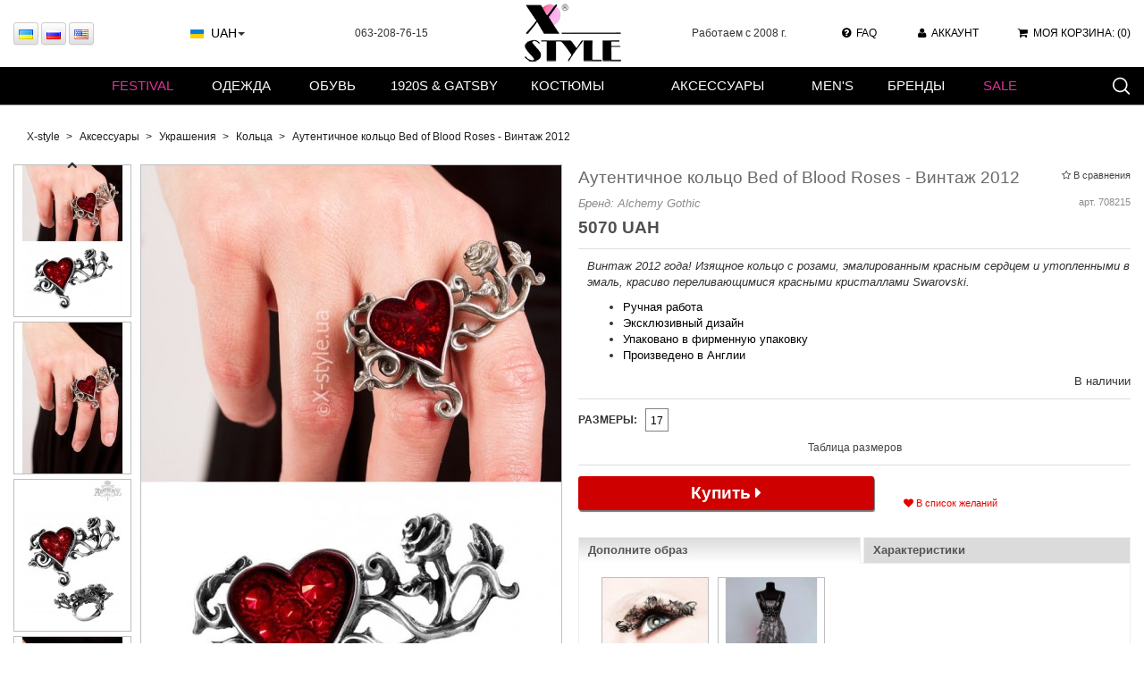

--- FILE ---
content_type: text/html; charset=utf-8
request_url: https://www.x-style.ua/accessories/bizhuteriya/fashion-rings/kolco-bed-of-blood-roses.html
body_size: 13311
content:
<!DOCTYPE html>
<html dir="ltr" lang="ru">
<head>
 <base href="https://www.x-style.ua/">
 <link rel="alternate" media="only screen and (max-width: 800px)" href="https://m.x-style.ua/accessories/bizhuteriya/fashion-rings/kolco-bed-of-blood-roses.html">
 <script>
 var link_mobile_version_site = 'https://m.x-style.ua/accessories/bizhuteriya/fashion-rings/kolco-bed-of-blood-roses.html';
 if (window.screen.width < 800 && !/DRD=1/.test(document.cookie)) {
 document.write('<script src="catalog/view/theme/xstyle4/js/mobile-detect.js"><\/script>');
 }
 </script>
 <script>
 if (window.MobileDetect && (new MobileDetect(window.navigator.userAgent).mobile())) {
 window.location = link_mobile_version_site;
 }
 </script>
 <title>Аутентичное кольцо Bed of Blood Roses - Винтаж 2012 купить недорого в Киеве, Украине, низкие цены в интернет магазине Xstyle - 708215</title>
 <meta charset="UTF-8">
 <meta name="description" content="Аутентичное кольцо Bed of Blood Roses - Винтаж 2012, арт. 708215 - выбирайте в интернет-магазине Xstyle. Широкий ассортимент и различные размеры. Лучшие цены и быстрая доставка по Киеву и Украине.">
 <meta name="keywords" content="Аутентичное, кольцо, Bed, Blood, Roses, Винтаж, 2012, купить, недорого, Киеве, Украине, низкие, цены, интернет, магазине, Xstyle, 708215">
 <meta name="viewport" content="width=device-width, initial-scale=1, maximum-scale=1">
 <meta property="og:title" content="Аутентичное кольцо Bed of Blood Roses - Винтаж 2012">
 <meta property="og:type" content="website">
 <meta property="og:site_name" content="X-style.ua">
 <meta property="og:url" content="https://www.x-style.ua/accessories/bizhuteriya/fashion-rings/kolco-bed-of-blood-roses.html">
 <meta property="og:description" content="Аутентичное кольцо Bed of Blood Roses - Винтаж 2012, арт. 708215 - выбирайте в интернет-магазине Xstyle. Широкий ассортимент и различные размеры. Лучшие цены и быстрая доставка по Киеву и Украине.">
 <meta property="og:image" content="https://www.x-style.ua/image/cache/470x705h/data/kolca-3/kolco-bed-of-blood-roses-21-min.jpg">
 <link href="https://www.x-style.ua/image/data/icon.png" rel="icon">
 <link href="https://www.x-style.ua/accessories/bizhuteriya/fashion-rings/kolco-bed-of-blood-roses.html" rel="canonical">
 
 <link href="https://www.x-style.ua/accessories/bizhuteriya/fashion-rings/kolco-bed-of-blood-roses.html" rel="alternate"
 hreflang="ru-ua">
 <link href="https://www.x-style.ua/en/accessories/bizhuteriya/fashion-rings/kolco-bed-of-blood-roses.html" rel="alternate"
 hreflang="en">
 <link href="https://www.x-style.ua/ua/accessories/bizhuteriya/fashion-rings/kolco-bed-of-blood-roses.html" rel="alternate"
 hreflang="uk-ua">
 
 <link rel="stylesheet" href="catalog/view/theme/xstyle4/min/all.css">
 
 <!--[ CSS ]-->
 <!--[if lt IE 9]>
 <script src="catalog/view/theme/xstyle4/js/html5shiv.min.js"></script>
 <script src="catalog/view/theme/xstyle4/js/respond.min.js"></script>
 <![endif]-->
 <script src="catalog/view/theme/xstyle4/min/all-01.js"></script>
 </head>
<body class="page-product-product">

<!-- Global site tag (gtag.js) - Google Analytics -->
<script async src="https://www.googletagmanager.com/gtag/js?id=UA-54266851-1"></script>
<script>
 window.dataLayer = window.dataLayer || [];

 function gtag() {
 dataLayer.push(arguments);
 }

 gtag('js', new Date());

 gtag('config', 'UA-54266851-1');
</script>


<header id="header" class="header-content">
 <div class="container ">

 <div class="row">
 <div class="col-xs-24">
 <div class="table w-100 ">
 <div class="table-col w-50 header-col-right">
 <div class="table w-100">
 <div class="table-col">
 <div class="language"> <form action="https://www.x-style.ua/index.php?route=module/language" method="post" enctype="multipart/form-data">
 <div id="language">
 <button name="language_code" value="ua" class="btn btn-default btn-xs">
 <img src="image/flags/ua.png" alt="Українська" title="Українська" style="width: 16px; height: 11px" >
 </button>
 <button name="language_code" value="ru" class="btn btn-default btn-xs">
 <img src="image/flags/ru.png" alt="Русский" title="Русский" style="width: 16px; height: 11px" >
 </button>
 <button name="language_code" value="en" class="btn btn-default btn-xs">
 <img src="image/flags/en.png" alt="English" title="English" style="width: 16px; height: 11px" >
 </button>
 <input type="hidden" name="redirect" value="accessories/bizhuteriya/fashion-rings/kolco-bed-of-blood-roses.html"/>
 </div>
 </form>
</div>
 </div>
 <div class="table-col">
 <div class="currency"> <form action="https://www.x-style.ua/index.php?route=module/currency" method="post" enctype="multipart/form-data">
 <div id="currency">
 <div class="item-active"> <button name="currency_code" value="UAH" class="btn btn-xs cur-code-uah active" type="button">
 UAH </button>
 </div>
 <div class="item-other"> <button name="currency_code" value="EUR" class="btn btn-xs cur-code-eur" >
 EURO </button>
 <button name="currency_code" value="USD" class="btn btn-xs cur-code-usd" >
 USD </button>
 </div>
 <input type="hidden" name="redirect" value="https://www.x-style.ua/accessories/bizhuteriya/fashion-rings/kolco-bed-of-blood-roses.html">
 </div>
 </form>
</div>
 </div>
 <div class="table-col">
 <div class="text-note text-free-shipping">063-208-76-15</div>
 </div>
 </div>
 </div>
 <div class="table-col w-1 header-col-center">
 <a href="https://www.x-style.ua/" class="logo-item" ><img src="catalog/view/theme/xstyle4/img/logo-white.png" title="X-style.ua" alt="X-style.ua" width="114" height="68" style="min-width: 114px;" ></a> </div>
 <div class="table-col w-50 header-col-right">
 <div class="table">
 <div class="table-col text-center">
 <div class="text-note text-work-from">Работаем с 2008 г.</div>
 </div>
 <div class="table-col text-center"><span data-href="https://www.x-style.ua/shipping-and-payment.html"
 class="faq js-link text-fa-icon"><span
 class="fa fa-question-circle"></span>FAQ</span></div>
 <div class="table-col text-center"><span data-href="https://www.x-style.ua/my-account"
 class="account js-link text-fa-icon"><span
 class="fa fa-user"></span>Аккаунт</span></div>
 <div class="table-col text-right block-cart-wrap">
 <div class="block-cart">
 <div id="cart">
 <div class="clearfix cart-empty">
 <div class="heading">
 <div class="title text-fa-icon js-link" data-href="https://www.x-style.ua/shopping-cart" ><span class="fa fa-shopping-cart"></span>МОЯ КОРЗИНА: <span>(0)</span></div>
 </div>
 <div class="content panel panel-default">
 <div class="empty panel-body">Ваша корзина пуста!</div>
 </div>
 </div>
</div> </div>
 </div>
 </div>

 </div>
 </div>

 <div class="block-search-wrap">
 <div class="block-search">
 <form action="https://www.x-style.ua/index.php?route=product/search" method="get" class="form-inline" id="search">
 <div class="input-group">
 <input type="search" class="form-control input-sm" name="search"
 placeholder="Поиск в X-style" value="">
 <div class="input-group-btn">
 <button type="submit" class="btn-search" aria-label="Поиск в X-style">
 <!-- <span class="fa fa-search"></span>-->
 </button>
 </div>
 </div>
 </form>
 </div>
 </div>
 </div>
 </div>

 </div>
 </header>
<div class="container-main">
 <div class="container">
 <div class="breadcrumb2 clearfix" itemscope itemtype="http://schema.org/BreadcrumbList">
 <div itemprop="itemListElement" itemscope
 itemtype="http://schema.org/ListItem" class="pull-left">
 <meta itemprop="position" content="1"/>
 <a href="https://www.x-style.ua/" itemprop="item"><span
 itemprop="name">X-style</span></a>
 </div>
 <div itemprop="itemListElement" itemscope
 itemtype="http://schema.org/ListItem" class="pull-left">
 <meta itemprop="position" content="2"/>
 <a href="https://www.x-style.ua/accessories" itemprop="item"><span
 itemprop="name">Аксессуары</span></a>
 </div>
 <div itemprop="itemListElement" itemscope
 itemtype="http://schema.org/ListItem" class="pull-left">
 <meta itemprop="position" content="3"/>
 <a href="https://www.x-style.ua/accessories/bizhuteriya" itemprop="item"><span
 itemprop="name">Украшения</span></a>
 </div>
 <div itemprop="itemListElement" itemscope
 itemtype="http://schema.org/ListItem" class="pull-left">
 <meta itemprop="position" content="4"/>
 <a href="https://www.x-style.ua/tag/fashion-rings" itemprop="item"><span
 itemprop="name">Кольца</span></a>
 </div>
 <div itemprop="itemListElement" itemscope
 itemtype="http://schema.org/ListItem" class="pull-left">
 <meta itemprop="position" content="5"/>
 <span itemprop="name" class="active">Аутентичное кольцо Bed of Blood Roses - Винтаж 2012</span>
 <meta itemprop="url" content="https://www.x-style.ua/accessories/bizhuteriya/fashion-rings/kolco-bed-of-blood-roses.html"/>
 </div>
 </div>
 <div class="row">
 
 <div class="" id="content">

 <form class="add-to-cart" id="product-form" action="index.php?route=checkout/cart/add" method="post"
 enctype="multipart/form-data">
 <input type="hidden" name="not_seo" value="1">
 <input type="hidden" name="product_id" value="15599">
 <article class="product-info clearfix product-15599" itemscope
 itemtype="https://schema.org/Product">
 <meta itemprop="name" content="Аутентичное кольцо Bed of Blood Roses - Винтаж 2012">
 <meta itemprop="sku" content="708215">
 <div class="product-content table w-100 v-top">
 <div class="table-col v-top"
 style="width: 632px;">
 <div class="images clearfix">
 <div class="image pull-right">
 <span title="Аутентичное кольцо Bed of Blood Roses - Винтаж 2012" class="image-wrap">
 <img itemprop="image" src="https://www.x-style.ua/image/cache/470x705h/data/kolca-3/kolco-bed-of-blood-roses-21-min.jpg"
 title="Аутентичное кольцо Bed of Blood Roses - Винтаж 2012"
 alt="Аутентичное кольцо Bed of Blood Roses - Винтаж 2012 (708215)" id="image"
 width="470"
 height="705"
 data-zoom-image="https://www.x-style.ua/image/data/kolca-3/kolco-bed-of-blood-roses-21-min.jpg"
 style="width: 470px"></span>
 </div>
 <img src="https://www.x-style.ua/image/data/kolca-3/kolco-bed-of-blood-roses-21-min.jpg" alt="Аутентичное кольцо Bed of Blood Roses - Винтаж 2012" class="hidden"/>
 <div class="image-additional pull-left"
 style="width: 132px"
 id="image-additional">
 <div class="cycle-wrap"
 style="height: 707px;">
 <div class="slider-items"
 data-cycle-fx="carousel" data---cycle-carousel-visible=3
 data-cycle-carousel-vertical=true data-cycle-timeout=0
 data-cycle-next="+ .cycle-arrow .cycle-next"
 data-cycle-prev="+ .cycle-arrow .cycle-prev"
 data---allow-wrap=false
 style="height: 707px; overflow: hidden;"
 >
 <div class="cycle-items">
 <div title="Аутентичное кольцо Bed of Blood Roses - Винтаж 2012"
 data-image="https://www.x-style.ua/image/cache/470x705h/data/kolca-3/kolco-bed-of-blood-roses-21-min.jpg"
 data-zoom-image="https://www.x-style.ua/image/data/kolca-3/kolco-bed-of-blood-roses-21-min.jpg" class="image-gallery"
 style="height: 171px"
 data-style="height: 171px"
 >
 <img src="https://www.x-style.ua/image/cache/130x169/data/kolca-3/kolco-bed-of-blood-roses-21-min.jpg"
 title="Аутентичное кольцо Bed of Blood Roses - Винтаж 2012, 1"
 alt="Аутентичное кольцо Bed of Blood Roses - Винтаж 2012 (708215) - foto"
 height="169"
 width="130"
 />
 </div>
 <div title="Аутентичное кольцо Bed of Blood Roses - Винтаж 2012"
 data-image="https://www.x-style.ua/image/cache/470x705h/data/kolca-3/kolco-bed-of-blood-roses-20-min.jpg"
 data-zoom-image="https://www.x-style.ua/image/data/kolca-3/kolco-bed-of-blood-roses-20-min.jpg"
 class="image-gallery "
 style="height: 171px;"
 data-style="height: 171px;"
 >
 <img src="https://www.x-style.ua/image/cache/130x169/data/kolca-3/kolco-bed-of-blood-roses-20-min.jpg"
 title="Аутентичное кольцо Bed of Blood Roses - Винтаж 2012, 2"
 alt="Аутентичное кольцо Bed of Blood Roses - Винтаж 2012 (708215) - оригинальная одежда, 2"
 height="169"
 width="130"
 />
 <img src="https://www.x-style.ua/image/data/kolca-3/kolco-bed-of-blood-roses-20-min.jpg"
 alt="Аутентичное кольцо Bed of Blood Roses - Винтаж 2012, 3"
 class="hidden"/>
 </div>
 <div title="Аутентичное кольцо Bed of Blood Roses - Винтаж 2012"
 data-image="https://www.x-style.ua/image/cache/470x705h/data/kolca-3/708215-3-min.jpg"
 data-zoom-image="https://www.x-style.ua/image/data/kolca-3/708215-3-min.jpg"
 class="image-gallery "
 style="height: 171px;"
 data-style="height: 171px;"
 >
 <img src="https://www.x-style.ua/image/cache/130x169/data/kolca-3/708215-3-min.jpg"
 title="Аутентичное кольцо Bed of Blood Roses - Винтаж 2012, 4"
 alt="Аутентичное кольцо Bed of Blood Roses - Винтаж 2012 (708215) - цена, 4"
 height="169"
 width="130"
 />
 <img src="https://www.x-style.ua/image/data/kolca-3/708215-3-min.jpg"
 alt="Аутентичное кольцо Bed of Blood Roses - Винтаж 2012, 5"
 class="hidden"/>
 </div>
 <div title="Аутентичное кольцо Bed of Blood Roses - Винтаж 2012"
 data-image="https://www.x-style.ua/image/cache/470x705h/data/kolca-3/708215.jpg"
 data-zoom-image="https://www.x-style.ua/image/data/kolca-3/708215.jpg"
 class="image-gallery item hidden"
 style="height: 171px;"
 data-style="height: 171px;"
 >
 <img src="https://www.x-style.ua/image/cache/130x169/data/kolca-3/708215.jpg"
 title="Аутентичное кольцо Bed of Blood Roses - Винтаж 2012, 6"
 alt="Аутентичное кольцо Bed of Blood Roses - Винтаж 2012 (708215) - материал, 6"
 height="169"
 width="130"
 />
 <img src="https://www.x-style.ua/image/data/kolca-3/708215.jpg"
 alt="Аутентичное кольцо Bed of Blood Roses - Винтаж 2012, 7"
 class="hidden"/>
 </div>
 <div title="Аутентичное кольцо Bed of Blood Roses - Винтаж 2012"
 data-image="https://www.x-style.ua/image/cache/470x705h/data/kolca-3/708215-02-min.jpg"
 data-zoom-image="https://www.x-style.ua/image/data/kolca-3/708215-02-min.jpg"
 class="image-gallery item hidden"
 style="height: 171px;"
 data-style="height: 171px;"
 >
 <img src="https://www.x-style.ua/image/cache/130x169/data/kolca-3/708215-02-min.jpg"
 title="Аутентичное кольцо Bed of Blood Roses - Винтаж 2012, 8"
 alt="Аутентичное кольцо Bed of Blood Roses - Винтаж 2012 (708215) - 3, 8"
 height="169"
 width="130"
 />
 <img src="https://www.x-style.ua/image/data/kolca-3/708215-02-min.jpg"
 alt="Аутентичное кольцо Bed of Blood Roses - Винтаж 2012, 9"
 class="hidden"/>
 </div>
 </div>
 </div>
 <div class="cycle-arrow">
 <div class="cycle-prev cycle-arrow-vertical"><span
 class="fa fa-chevron-up"></span></div>
 <div class="cycle-next cycle-arrow-vertical"><span
 class="fa fa-chevron-down"></span></div>
 </div>
 </div>
 </div>
 
 </div>

 </div>
 <div class="product-data table-col v-top">
 <div class="product-information">
 <div>
 <a href="#" class="add-to-compare pull-right" data-product-id="15599">
 <span class="fa fa-star-o"></span> В сравнения </a>
 <h1 class="h3">Аутентичное кольцо Bed of Blood Roses - Винтаж 2012</h1>
 </div>
 <div>
 <div class="model pull-right"><span>арт.</span> 708215</div>
 <div class="manufacturer"><span>Бренд:</span>
 <span itemprop="brand">Alchemy Gothic</span>
 </div>
 </div>
 <div>
 <div class="price" itemprop="offers" itemscope itemtype="https://schema.org/Offer">
 <meta itemprop="price" content="5070">
 <span class="price-now">5070 UAH</span>
 <meta itemprop="priceCurrency" content="UAH">
 <link itemprop="availability" href="https://schema.org/InStock"/>
 <br/>
 </div>
 </div>
 <hr/>
 <div class="description" itemprop="description">
 <p><em>Винтаж 2012 года! Изящное кольцо с розами, эмалированным красным сердцем и утопленными в эмаль, красиво переливающимися красными кристаллами Swarovski.</em></p>

<ul>
 <li><span style="font-family:arial,helvetica,sans-serif"><span style="color:rgb(0, 0, 0)">Ручная работа</span></span></li>
 <li><span style="font-family:arial,helvetica,sans-serif"><span style="color:rgb(0, 0, 0)">Эксклюзивный дизайн</span></span></li>
 <li><span style="font-family:arial,helvetica,sans-serif"><span style="color:rgb(0, 0, 0)">Упаковано в фирменную упаковку</span></span></li>
 <li><span style="font-family:arial,helvetica,sans-serif"><span style="color:rgb(0, 0, 0)">Произведено в Англии</span></span></li>
</ul>
 </div>
 <div class="stock">В наличии</div>
 <hr>
 <div class="options">
 <div id="option-4842" class="form-group">
 <span class="key-label">Размеры:</span>
 <label class="option-view-value option-view-value-has">
 <input type="radio" name="option[4842]"
 class="hidden"
 value="20949"
 data-price="+0"
 >
 17 </label>
 </div>
 <script>
 var key = 'options-help-4842';
 var content = '\
 <div class="options-help">\
 <p class="options-help-link"><a class="popup-inline" href="#' + key + '">Таблица размеров</a></p>\
 <div class="popup-style-white mfp-hide" style="max-width: 90%;" id="' + key + '">\
 <p style="text-align:center"><strong>Таблица соответствия размеров колец ТМ Alchemy Gothic</strong></p><table class="table table-bordered table-hover" align="center" style="width:60%"> <tbody> <tr> <td><strong>Размер</strong></td> <td><strong>16</strong></td> <td><strong>17</strong></td> <td><strong>18.5</strong></td> <td><strong>19.5</strong></td> <td><strong>20.5</strong></td> <td><strong>22</strong></td> </tr> <tr> <td><strong>Alchemy Gothic</strong></td> <td>L</td> <td>N</td> <td>Q</td> <td>T</td> <td>W</td> <td>Y</td> </tr> <tr> <td><strong>Внутренний диаметр (мм.)</strong></td> <td>16.1</td> <td>17.12</td> <td>18.34</td> <td>19.56</td> <td>20.78</td> <td>21.59</td> </tr> </tbody></table><p style="text-align:center"><strong>Кольца других производителей представлены в стандартных размерах</strong></p>\
 </div>\
 </div>\
 ';
 document.write(content);
 </script>
 </div>
 <hr/>
 <div class="quantity hide">
 <span class="key-label">Количество:</span>
 <input id="product-quantity" type="text" name="quantity" size="1"
 value="1" class="form-control w-auto inline-block">
 </div>
 <div class="cart">
 <div class="form-inline">
 <button class="btn btn-cart-red btn-sm" type="submit">
 Купить <span class="fa fa-caret-right"></span>
 </button>
 <a href="#" class="add-to-wish-list" data-product-id="15599">
 <span class="fa fa-heart"></span> В список желаний</a>
 <span id="product-price" class="hidden"
 data-price="5070"
 data-decimal_place="0"
 data-symbol_left=""
 data-symbol_right=" UAH">5070 UAH</span>
 </div>
 </div>
 </div>
 <div class="tabs-wrap">
 <div class="tabs">
 <div class="tab" id="tab-related">
 <div class="tab-title"><div class="tab-title-in">Дополните образ</div></div>
 <div class="tab-content">
 <div class="box-product">
 <div class="product-style-related clearfix">
 <div class="product-items" style="width: 260px;">
 <article class="product-item text-center pull-left" style="width: 130px; padding: 0 5px;">
 <div class="image">
 <a href="https://www.x-style.ua/accessories/kosmetika/slippers/pyshnie-nakladnye-resnicy-500109.html">
 <img src="https://www.x-style.ua/image/cache/120x156h/data/kosmetika/pyshnie-nakladnye-resnicy-500109-01.jpg" alt="Пышные накладные ресницы A109" 
 title="Пышные накладные ресницы A109"
 height="156" width="120"
 >
 </a>
 </div>
 <div class="price">
 <span class="price-now">167 UAH</span>
 </div>
 </article>
 <article class="product-item text-center pull-left" style="width: 130px; padding: 0 5px;">
 <div class="image">
 <a href="https://www.x-style.ua/womenswear/dresses/dlinnoe-plate-s-portupeey-i-zhemchugom-105218.html">
 <img src="https://www.x-style.ua/image/cache/120x156h/data/platia4/105218-dlinnoe-plate-min.jpg" alt="Длинное вечернее платье X5218" 
 title="Длинное вечернее платье X5218"
 height="156" width="120"
 >
 </a>
 </div>
 <div class="price">
 <span class="price-now">2170 UAH</span>
 </div>
 </article>
 </div>
</div> </div>
 </div>
 </div>
 <div class="tab" id="tab-product-tab1">
 <div class="tab-title"><div class="tab-title-in">Характеристики</div></div>
 <div class="tab-content"><ul>
 <li>Материал: pewter</li>
 <li>Размеры: 28х48 мм</li>
</ul>
</div>
 </div>
 
 </div>

 </div>
 </div>
 </div>
 <div class="products-viewed">
 <hr/>
 <div class="box-head">Мы рекомендуем</div>
 <div class="box-product">
 <div class="cycle-wrap">
 <div class="product-style-viewed clearfix slider-items" data-cycle-fx=carousel data-cycle-carousel-visible=6 data-cycle-timeout=0 data-cycle-next="+ .cycle-arrow .cycle-next" data-cycle-prev="+ .cycle-arrow .cycle-prev" style="margin: 0 auto; width: 900px" id="ps-viewed">
 <div class="product-items cycle-items">
 <article class="product-item text-center cycle-item pull-left"
 style="width: 150px; padding: 0 5px;">
 <div class="image">
 <a href="https://www.x-style.ua/womenswear/yubki/107191-yubka.html">
 <img src="https://www.x-style.ua/image/cache/140x182/data/yubki-3/107191-yubka-min.jpg" alt="Юбка со шлейфом Mask Paradise"
 title="Юбка со шлейфом Mask Paradise"
 height="182"
 width="140"
 /></a>
 </div>
 
 </article>
 <article class="product-item text-center cycle-item pull-left"
 style="width: 150px; padding: 0 5px;">
 <div class="image">
 <a href="https://www.x-style.ua/womenswear/dresses/retro-platia/105265-dress.html">
 <img src="https://www.x-style.ua/image/cache/140x182/data/platia2/105265-min.jpg" alt="Облегающее черное платье в стиле Ретро"
 title="Облегающее черное платье в стиле Ретро"
 height="182"
 width="140"
 /></a>
 </div>
 
 </article>
 <article class="product-item text-center cycle-item pull-left"
 style="width: 150px; padding: 0 5px;">
 <div class="image">
 <a href="https://www.x-style.ua/womenswear/sexy-outfits/129235-bodysuit.html">
 <img src="https://www.x-style.ua/image/cache/140x182/data/body-2/129235-6-min.jpg" alt="Эротическое кружевное боди и ушки"
 title="Эротическое кружевное боди и ушки"
 height="182"
 width="140"
 /></a>
 </div>
 
 </article>
 <article class="product-item text-center cycle-item pull-left"
 style="width: 150px; padding: 0 5px;">
 <div class="image">
 <a href="https://www.x-style.ua/accessories/face-stickers/713038-acessories-set.html">
 <img src="https://www.x-style.ua/image/cache/140x182/data/costumes-6/713038.jpg" alt="Ажурная черная маска и перчатки X3038"
 title="Ажурная черная маска и перчатки X3038"
 height="182"
 width="140"
 /></a>
 </div>
 
 </article>
 <article class="product-item text-center cycle-item pull-left"
 style="width: 150px; padding: 0 5px;">
 <div class="image">
 <a href="https://www.x-style.ua/accessories/bags-belts/sumochka-rozami-ruchnaya-rabota-301025.html">
 <img src="https://www.x-style.ua/image/cache/140x182/data/handbags/301025-min.jpg" alt="Свадебная сумочка из атласа (ручная работа)"
 title="Свадебная сумочка из атласа (ручная работа)"
 height="182"
 width="140"
 /></a>
 </div>
 
 </article>
 <article class="product-item text-center cycle-item pull-left"
 style="width: 150px; padding: 0 5px;">
 <div class="image">
 <a href="https://www.x-style.ua/accessories/perchatki_mitenki/mittens/601206-gloves.html">
 <img src="https://www.x-style.ua/image/cache/140x182/data/perchatki-2/601206-091-min.jpg" alt="Ажурные митенки X1206"
 title="Ажурные митенки X1206"
 height="182"
 width="140"
 /></a>
 </div>
 
 </article>
 <article class="product-item text-center cycle-item pull-left"
 style="width: 150px; padding: 0 5px;">
 <div class="image">
 <a href="https://www.x-style.ua/accessories/stockings_tights/611027-set.html">
 <img src="https://www.x-style.ua/image/cache/140x182/data/gloves-2/611027-20.jpg" alt="Колготки и перчатки с камнями X1027"
 title="Колготки и перчатки с камнями X1027"
 height="182"
 width="140"
 /></a>
 </div>
 
 </article>
 <article class="product-item text-center cycle-item pull-left"
 style="width: 150px; padding: 0 5px;">
 <div class="image">
 <a href="https://www.x-style.ua/festival-outfits/festival-tops/121169-korsag-s-cepochkami.html">
 <img src="https://www.x-style.ua/image/cache/140x182/data/sexy-5/121169-korsag-s-cepochkami-min.jpg" alt="Корсаж с сексуальным декольте Saresia"
 title="Корсаж с сексуальным декольте Saresia"
 height="182"
 width="140"
 /></a>
 </div>
 
 </article>
 <article class="product-item text-center cycle-item pull-left"
 style="width: 150px; padding: 0 5px;">
 <div class="image">
 <a href="https://www.x-style.ua/womenswear/dresses/dlinnoe-plate-s-portupeey-i-zhemchugom-105218.html">
 <img src="https://www.x-style.ua/image/cache/140x182/data/platia4/105218-dlinnoe-plate-min.jpg" alt="Длинное вечернее платье X5218"
 title="Длинное вечернее платье X5218"
 height="182"
 width="140"
 /></a>
 </div>
 
 </article>
 <article class="product-item text-center cycle-item pull-left"
 style="width: 150px; padding: 0 5px;">
 <div class="image">
 <a href="https://www.x-style.ua/accessories/vechernie-shlyapki-tsilindry-shapki/vechernie-shlyapki/502017-veil-hat.html">
 <img src="https://www.x-style.ua/image/cache/140x182/data/hats/502017-30-min.jpg" alt="Шляпка с вуалью в стиле Гэтсби"
 title="Шляпка с вуалью в стиле Гэтсби"
 height="182"
 width="140"
 /></a>
 </div>
 
 </article>
 <article class="product-item text-center cycle-item pull-left"
 style="width: 150px; padding: 0 5px;">
 <div class="image">
 <a href="https://www.x-style.ua/accessories/bizhuteriya/fashion-rings/708159-ring.html">
 <img src="https://www.x-style.ua/image/cache/140x182/data/kolca-2/708159-2-min.jpg" alt="Массивное кольцо с камнями (розовая позолота)"
 title="Массивное кольцо с камнями (розовая позолота)"
 height="182"
 width="140"
 /></a>
 </div>
 
 </article>
 <article class="product-item text-center cycle-item pull-left"
 style="width: 150px; padding: 0 5px;">
 <div class="image">
 <a href="https://www.x-style.ua/accessories/stockings_tights/noski-s-3-d-printom-gamburger-720001.html">
 <img src="https://www.x-style.ua/image/cache/140x182/data/chulki/noski-s-3-d-printom-gamburger-720001-2-min.jpg" alt="Носки с 3-D принтом"
 title="Носки с 3-D принтом"
 height="182"
 width="140"
 /></a>
 </div>
 
 </article>
 </div>
 </div>
 <div class="cycle-arrow">
 <div class="cycle-next cycle-arrow-horizontal arrow-style-grey"><span class="fa fa-chevron-right"></span>
 </div>
 <div class="cycle-prev cycle-arrow-horizontal arrow-style-grey"><span class="fa fa-chevron-left"></span>
 </div>
 </div>
 </div> </div>
 </div>
 
 </article>
 </form>
 <script>
 (function ($) {

 var discount = [];
 var $product_price = $('#product-price');
 var $product_form = $('#product-form');
 var $product_quantity = $('#product-quantity');
 var $product_option = $('.change-price', $product_form);
 var price = parseFloat($product_price.data('price'));
 var decimal_place = $product_price.data('decimal_place');
 var symbol_left = $product_price.data('symbol_left');
 var symbol_right = $product_price.data('symbol_right');

 var price_calc = function () {
 var quantity = parseInt($product_quantity.val());
 var price_old = price;
 var price_set = 0;
 var price_discount = price;
 var price_option = 0;

 if (isNaN(quantity) || quantity < 1) {
 quantity = 1;
 }

 for (var discount_quantity in discount) {
 if (quantity >= discount_quantity) {
 price_discount = parseFloat(discount[discount_quantity]);
 } else {
 break;
 }
 }

 $product_option.each(function () {
 var $this = $(this);
 var tag_name = $this.get(0).nodeName.toString().toLowerCase();
 var _price = 0;

 switch (tag_name) {
 case 'select' :
 $('option:selected', $this).each(function () {
 var $this = $(this);
 _price = parseFloat($this.data('price'));
 });
 break;
 case 'input' :
 var type = $this.attr('type');
 if (type == 'checkbox') {
 if ($this.is(':checked')) {
 _price = parseFloat($this.data('price'));
 }
 } else if (type == 'radio') {
 if ($this.is(':checked')) {
 _price = parseFloat($this.data('price'));
 }
 }
 break;
 }
 if (_price) {
 price_option += _price;
 }
 });

 price_set = (Math.min(price_old, price_discount) + price_option) * quantity;
 $product_price.text(symbol_left + ' ' + price_set + ' ' + symbol_right);
 };

 $product_option.on('change click', price_calc);
 $product_quantity.on('keyup', price_calc);

 price_calc();

 })(jQuery);
 </script>


 <!-- content_bottom -->
 </div>

 </div>
 </div>
 <div class="up_to_top">
 <nav class="nav-categories">
 <div class="container">
 <div class="row">
 <div class="col-xs-24"> <div class="menu table-u menu-horizon">
 <ul class="menu-top">
 <li class="menu-item bordo menu-item-has-child menu-item-1 menu-level-0" ><a href="https://x-style.ua/festival-outfits" class="menu-link">FESTIVAL</a><div class="menu-item-wrap"><ul class="menu-items-sub"><li class="table menu-columns menu-columns-3"><ul class="table-col v-top menu-column" style="width: 33.33%"><li class="menu-item menu-item-2 menu-level-1" ><a href="https://x-style.ua/festival-outfits/festival-bodysuits" class="menu-link">БОДИ</a></li><li class="menu-item menu-item-3 menu-level-1" ><a href="https://www.x-style.ua/festival-outfits/festival-jumpsuits" class="menu-link">КОМБИНЕЗОНЫ</a></li><li class="menu-item menu-item-4 menu-level-1" ><a href="https://www.x-style.ua/festival-outfits/festival-tops" class="menu-link">ТОПЫ И БРАЛЕТТЫ</a></li><li class="menu-item menu-item-5 menu-level-1" ><a href="https://www.x-style.ua/festival-outfits/festival-skirts" class="menu-link">ЮБКИ</a></li><li class="menu-item menu-item-6 menu-level-1" ><a href="https://www.x-style.ua/festival-outfits/festival-capes" class="menu-link">МАНТИИ И БОЛЕРО</a></li><li class="menu-item menu-item-7 menu-level-1" ><a href="https://www.x-style.ua/festival-outfits/short-sets" class="menu-link">ШОРТЫ И КОМПЛЕКТЫ</a></li></ul><ul class="table-col v-top menu-column" style="width: 33.33%"><li class="menu-item menu-item-8 menu-level-1" ><a href="https://www.x-style.ua/festival-outfits/festival-glasses" class="menu-link">ОЧКИ И ГОГГЛЫ</a></li><li class="menu-item menu-item-9 menu-level-1" ><a href="https://www.x-style.ua/festival-outfits/festival-caps" class="menu-link">ФУРАЖКИ И ШЛЯПЫ</a></li><li class="menu-item menu-item-10 menu-level-1" ><a href="https://www.x-style.ua/festival-outfits/festival-accessories" class="menu-link">АКСЕССУАРЫ</a></li><li class="menu-item menu-item-11 menu-level-1" ><a href="https://www.x-style.ua/festival-outfits/festival-footwear" class="menu-link">ОБУВЬ</a></li><li class="menu-item menu-item-12 menu-level-1" ><a href="https://www.x-style.ua/festival-outfits/pole-dance" class="menu-link">GO-GO И POLE DANCE</a></li></ul><ul class="table-col v-top menu-column" style="width: 33.33%"><li class="menu-item menu-item-1 menu-level-1" ><p><img alt="Фестивальная одежда и аксессуары — X-Style.ua" src="//www.x-style.ua/image/data/category-3/xstyle-festival-outfits-min.jpg" style="height:294px; width:230px" title="Фестивальная одежда и аксессуары — X-Style.ua" /></p>
</li></ul></li></ul></div></li><li class="menu-item menu-item-has-child menu-item-2 menu-level-0" ><a href="https://www.x-style.ua/womenswear" class="menu-link">Одежда</a><div class="menu-item-wrap"><ul class="menu-items-sub"><li class="table menu-columns menu-columns-4"><ul class="table-col v-top menu-column" style="width: 25%"><li class="menu-item ct-930 menu-item-3 menu-level-1" ><a href="https://www.x-style.ua/womenswear/spring-fall" class="menu-link">ВЕСНА-ОСЕНЬ</a></li><li class="menu-item menu-item-4 menu-level-1" ><a href="https://www.x-style.ua/womenswear/party-outfits" class="menu-link">ВЕЧЕРНИЕ НАРЯДЫ</a></li><li class="menu-item menu-item-5 menu-level-1" ><a href="https://www.x-style.ua/womenswear/sexy-outfits" class="menu-link">ОТКРОВЕННЫЕ НАРЯДЫ</a></li><li class="menu-item bordo menu-item-13 menu-level-1" ><a href="https://www.x-style.ua/womenswear/winter-shop" class="menu-link">ЗИМНЯЯ КОЛЛЕКЦИЯ</a></li><li class="menu-item menu-item-14 menu-level-1" ><a href="https://www.x-style.ua/womenswear/summer-shop" class="menu-link">ЛЕТНЯЯ КОЛЛЕКЦИЯ</a></li><li class="menu-item menu-item-15 menu-level-1" ><a href="https://www.x-style.ua/womenswear/1950s-fashion" class="menu-link">МОДА 50-Х</a></li><li class="menu-item menu-item-17 menu-level-1" ><a href="https://www.x-style.ua/womenswear/odegda_iz_vinila_kogi_i_lateksa" class="menu-link">КОЖА И ЛАТЕКС</a></li><li class="menu-item menu-item-21 menu-level-1" ><a href="https://www.x-style.ua/womenswear/catsuit" class="menu-link">КОМБИНЕЗОНЫ</a></li><li class="menu-item bordo menu-item-22 menu-level-1" ><a href="https://www.x-style.ua/womenswear/korseti" class="menu-link">КОРСЕТЫ</a></li></ul><ul class="table-col v-top menu-column" style="width: 25%"><li class="menu-item bordo menu-item-6 menu-level-1" ><a href="https://www.x-style.ua/womenswear/palto" class="menu-link">ПАЛЬТО</a></li><li class="menu-item menu-item-9 menu-level-1" ><a href="https://www.x-style.ua/tag/zimnee-palto" class="menu-link">ЗИМНИЕ ПАЛЬТО</a></li><li class="menu-item menu-item-11 menu-level-1" ><a href="https://www.x-style.ua/tag/wool-coats" class="menu-link">ШЕРСТЯНЫЕ ПАЛЬТО</a></li><li class="menu-item menu-item-12 menu-level-1" ><a href="https://www.x-style.ua/tag/demisezonnoe-palto" class="menu-link">ДЕМИСЕЗОННЫЕ ПАЛЬТО</a></li><li class="menu-item menu-item-25 menu-level-1" ><a href="https://www.x-style.ua/womenswear/topi_futbolki_s_printom" class="menu-link">ТОПЫ И ФУТБОЛКИ</a></li><li class="menu-item menu-item-26 menu-level-1" ><a href="https://www.x-style.ua/womenswear/shorts" class="menu-link">БРЮКИ И ШОРТЫ</a></li><li class="menu-item menu-item-27 menu-level-1" ><a href="https://www.x-style.ua/womenswear/yubki" class="menu-link">ЮБКИ</a></li><li class="menu-item menu-item-30 menu-level-1" ><a href="https://www.x-style.ua/tags/%D0%BA%D0%BE%D0%B6%D0%B0" class="menu-link">КОЖАНАЯ ОДЕЖДА И ОБУВЬ</a></li></ul><ul class="table-col v-top menu-column" style="width: 25%"><li class="menu-item bordo menu-item-2 menu-level-1" ><a href="https://www.x-style.ua/womenswear/dresses" class="menu-link">ПЛАТЬЯ</a></li><li class="menu-item menu-item-7 menu-level-1" ><a href="https://www.x-style.ua/tag/retro-platia" class="menu-link">РЕТРО-ПЛАТЬЯ</a></li><li class="menu-item bordo menu-item-8 menu-level-1" ><a href="https://www.x-style.ua/tag/vechernie-platya" class="menu-link">ВЕЧЕРНИЕ ПЛАТЬЯ</a></li><li class="menu-item menu-item-10 menu-level-1" ><a href="https://www.x-style.ua/tag/latex-leather-dresses-vinil" class="menu-link">КОЖАНЫЕ ПЛАТЬЯ</a></li><li class="menu-item menu-item-16 menu-level-1" ><a href="https://www.x-style.ua/tag/platya-dlinnye-pol" class="menu-link">ДЛИННЫЕ ПЛАТЬЯ</a></li><li class="menu-item menu-item-18 menu-level-1" ><a href="https://www.x-style.ua/tag/korotkie-pritalennye-platia" class="menu-link">КОРОТКИЕ ПЛАТЬЯ</a></li><li class="menu-item menu-item-19 menu-level-1" ><a href="https://www.x-style.ua/tag/oblegaiushchie-platia" class="menu-link">ОБЛЕГАЮЩИЕ ПЛАТЬЯ</a></li><li class="menu-item menu-item-20 menu-level-1" ><a href="https://www.x-style.ua/tag/platia-midi" class="menu-link">ПЛАТЬЯ МИДИ</a></li><li class="menu-item menu-item-23 menu-level-1" ><a href="https://www.x-style.ua/tag/flapper-dress" class="menu-link">ПЛАТЬЯ В СТИЛЕ 1920-Х</a></li><li class="menu-item menu-item-24 menu-level-1" ><a href="https://www.x-style.ua/tag/raskleshennye-platia" class="menu-link">ПЛАТЬЯ КЛЕШ</a></li><li class="menu-item menu-item-28 menu-level-1" ><a href="https://www.x-style.ua/tag/letnie-platia" class="menu-link">ЛЕТНИЕ ПЛАТЬЯ</a></li><li class="menu-item menu-item-29 menu-level-1" ><a href="https://www.x-style.ua/tag/clubwear" class="menu-link">ОТКРОВЕННЫЕ ПЛАТЬЯ</a></li></ul><ul class="table-col v-top menu-column" style="width: 25%"><li class="menu-item menu-item-1 menu-level-1" ><p><img alt="Стильная женская одежда от производителя - коллекция X-Style.ua" src="//www.x-style.ua/image/data/category-3/womenswear-xstyle-min.jpg" style="height:260px; width:200px" title="Стильная женская одежда от производителя - коллекция X-Style.ua" /></p>
</li></ul></li></ul></div></li><li class="menu-item menu-item-has-child menu-item-3 menu-level-0" ><a href="https://www.x-style.ua/womens-shoes" class="menu-link">Обувь</a><div class="menu-item-wrap"><ul class="menu-items-sub"><li class="table menu-columns menu-columns-2"><ul class="table-col v-top menu-column" style="width: 50%"><li class="menu-item menu-item-2 menu-level-1" ><a href="https://www.x-style.ua/womens-shoes/ankle-boots-heels" class="menu-link">БОТИЛЬОНЫ, САПОГИ</a></li><li class="menu-item menu-item-3 menu-level-1" ><a href="https://www.x-style.ua/womens-shoes/high-heels" class="menu-link">ТУФЛИ НА КАБЛУКЕ</a></li><li class="menu-item menu-item-4 menu-level-1" ><a href="https://www.x-style.ua/womens-shoes/creepers" class="menu-link">КРОССОВКИ</a></li><li class="menu-item menu-item-5 menu-level-1" ><a href="https://www.x-style.ua/womens-shoes/sandals" class="menu-link">БОСОНОЖКИ, ШЛЕПАНЦЫ</a></li><li class="menu-item menu-item-6 menu-level-1" ><a href="https://www.x-style.ua/womens-shoes/platform-shoes" class="menu-link">ТУФЛИ НА ПЛАТФОРМЕ</a></li><li class="menu-item menu-item-7 menu-level-1" ><a href="https://www.x-style.ua/womens-shoes/platform-boots" class="menu-link">САПОГИ, БОТИНКИ НА ПЛАТФОРМЕ</a></li><li class="menu-item menu-item-8 menu-level-1" ><a href="https://www.x-style.ua/womens-shoes/kazaki" class="menu-link">КАЗАКИ</a></li></ul><ul class="table-col v-top menu-column" style="width: 50%"><li class="menu-item menu-item-1 menu-level-1" ><p><img alt="Женская обувь — коллекция магазина X-Style" src="//www.x-style.ua/image/data/catalog-2/xstyle-shoes-min.jpg" style="height:260px; width:200px" title="Женская обувь — интернет-магазин X-Style" /></p>
</li></ul></li></ul></div></li><li class="menu-item menu-item-has-child menu-item-4 menu-level-0" ><a href="https://www.x-style.ua/gatsby-chicago" class="menu-link">1920s &amp; GATSBY</a><div class="menu-item-wrap"><ul class="menu-items-sub"><li class="table menu-columns menu-columns-2"><ul class="table-col v-top menu-column" style="width: 50%"><li class="menu-item menu-item-2 menu-level-1" ><a href="https://www.x-style.ua/gatsby-chicago/flapper-dress" class="menu-link">ПЛАТЬЯ В СТИЛЕ GATSBY</a></li><li class="menu-item menu-item-3 menu-level-1" ><a href="https://www.x-style.ua/gatsby-chicago/gatsby-headbands" class="menu-link">ПОВЯЗКИ В СТИЛЕ 20-Х</a></li><li class="menu-item menu-item-4 menu-level-1" ><a href="https://www.x-style.ua/gatsby-chicago/gatsby-accessories" class="menu-link">АКСЕССУАРЫ ГЭТСБИ</a></li><li class="menu-item menu-item-5 menu-level-1" ><a href="https://www.x-style.ua/gatsby-chicago/gangster-costume" class="menu-link">КОСТЮМЫ ГАНГСТЕРОВ</a></li></ul><ul class="table-col v-top menu-column" style="width: 50%"><li class="menu-item menu-item-1 menu-level-1" ><p><img alt="Костюмы в стиле Gatsby от X-Style.ua" src="//www.x-style.ua/image/data/category-3/xstyle-vintage-jewelry-min.jpg" style="height:294px; width:230px" title="Костюмы в стиле Gatsby от X-Style.ua" /></p>
</li></ul></li></ul></div></li><li class="menu-item menu-item-has-child menu-item-5 menu-level-0" ><a href="https://www.x-style.ua/costume" class="menu-link">Костюмы</a><div class="menu-item-wrap"><ul class="menu-items-sub"><li class="table menu-columns menu-columns-3"><ul class="table-col v-top menu-column" style="width: 33.33%"><li class="menu-item menu-item-3 menu-level-1" ><a href="https://www.x-style.ua/costume/futuristic" class="menu-link">FUTURISTIC</a></li><li class="menu-item menu-item-7 menu-level-1" ><a href="https://www.x-style.ua/costume/catwoman" class="menu-link">ЖЕНЩИНА-КОШКА</a></li><li class="menu-item menu-item-11 menu-level-1" ><a href="https://www.x-style.ua/costume/maleficent" class="menu-link">МАЛЕФИСЕНТА</a></li><li class="menu-item menu-item-12 menu-level-1" ><a href="https://www.x-style.ua/costume/nun-costume" class="menu-link">МОНАШКИ И МОНАХИ</a></li><li class="menu-item menu-item-14 menu-level-1" ><a href="https://www.x-style.ua/costume/pirate-girl" class="menu-link">ПИРАТЫ</a></li><li class="menu-item menu-item-15 menu-level-1" ><a href="https://www.x-style.ua/costume/steampunk-costume" class="menu-link">СТИМПАНК</a></li><li class="menu-item bordo menu-item-16 menu-level-1" ><a href="https://www.x-style.ua/costume/halloween" class="menu-link">ХЭЛЛОУИН</a></li><li class="menu-item menu-item-17 menu-level-1" ><a href="https://www.x-style.ua/costume/plague-doctor" class="menu-link">ЧУМНОЙ ДОКТОР</a></li></ul><ul class="table-col v-top menu-column" style="width: 33.33%"><li class="menu-item menu-item-2 menu-level-1" ><a href="https://www.x-style.ua/costume/bunny" class="menu-link">BUNNY</a></li><li class="menu-item menu-item-4 menu-level-1" ><a href="https://www.x-style.ua/costume/costume-accessories" class="menu-link">АКСЕССУАРЫ</a></li><li class="menu-item menu-item-5 menu-level-1" ><a href="https://www.x-style.ua/costume/angel-demon" class="menu-link">АНГЕЛЫ И ДЕМОНЫ</a></li><li class="menu-item menu-item-6 menu-level-1" ><a href="https://www.x-style.ua/costume/kids-costumes" class="menu-link">ДЕТСКИЕ</a></li><li class="menu-item menu-item-8 menu-level-1" ><a href="https://www.x-style.ua/costume/historic-costume" class="menu-link">ИСТОРИЧЕСКИЕ</a></li><li class="menu-item menu-item-9 menu-level-1" ><a href="https://www.x-style.ua/costume/cosplay" class="menu-link">КОСПЛЕЙ</a></li><li class="menu-item menu-item-10 menu-level-1" ><a href="https://www.x-style.ua/costume/costume-cruella-cosplay" class="menu-link">КРУЭЛЛА</a></li><li class="menu-item menu-item-13 menu-level-1" ><a href="https://www.x-style.ua/costume/new-year-party" class="menu-link">НОВОГОДНИЕ</a></li></ul><ul class="table-col v-top menu-column" style="width: 33.33%"><li class="menu-item menu-item-1 menu-level-1" ><p><img alt="Карнавальные костюмы - коллекция магазина X-Style.ua" src="//www.x-style.ua/image/data/catalog-2/sexy-xstyle-clothes-min.jpg" style="height:260px; width:200px" title="Карнавальные костюмы - коллекция магазина X-Style.ua" /></p>
</li></ul></li></ul></div></li><li class="menu-item menu-item-has-child menu-item-6 menu-level-0" ><a href="https://www.x-style.ua/accessories" class="menu-link">Аксессуары</a><div class="menu-item-wrap"><ul class="menu-items-sub"><li class="table menu-columns menu-columns-3"><ul class="table-col v-top menu-column" style="width: 33.33%"><li class="menu-item bordo menu-item-3 menu-level-1" ><a href="https://www.x-style.ua/accessories/round-sunglasses" class="menu-link">СОЛНЦЕЗАЩИТНЫЕ ОЧКИ</a></li><li class="menu-item menu-item-5 menu-level-1" ><a href="https://www.x-style.ua/accessories/bizhuteriya" class="menu-link">УКРАШЕНИЯ</a></li><li class="menu-item menu-item-6 menu-level-1" ><a href="https://www.x-style.ua/tag/braslety" class="menu-link">БРАСЛЕТЫ</a></li><li class="menu-item menu-item-9 menu-level-1" ><a href="https://www.x-style.ua/tag/chokers" class="menu-link">ЧОКЕРЫ</a></li><li class="menu-item menu-item-10 menu-level-1" ><a href="https://www.x-style.ua/tag/fashion-rings" class="menu-link">КОЛЬЦА</a></li><li class="menu-item menu-item-11 menu-level-1" ><a href="https://www.x-style.ua/tag/fashion-earrings" class="menu-link">СЕРЬГИ</a></li><li class="menu-item menu-item-15 menu-level-1" ><a href="https://www.x-style.ua/accessories/face-stickers" class="menu-link">МАСКИ</a></li><li class="menu-item menu-item-18 menu-level-1" ><a href="https://www.x-style.ua/accessories/perchatki_mitenki" class="menu-link">ПЕРЧАТКИ</a></li><li class="menu-item menu-item-19 menu-level-1" ><a href="https://www.x-style.ua/accessories/remen-korset-kojanye" class="menu-link">РЕМНИ</a></li><li class="menu-item menu-item-20 menu-level-1" ><a href="https://www.x-style.ua/accessories/bags-belts" class="menu-link">СУМКИ</a></li></ul><ul class="table-col v-top menu-column" style="width: 33.33%"><li class="menu-item bordo menu-item-2 menu-level-1" ><a href="https://www.x-style.ua/accessories/vechernie-shlyapki-tsilindry-shapki" class="menu-link">ГОЛОВНЫЕ УБОРЫ</a></li><li class="menu-item menu-item-4 menu-level-1" ><a href="https://www.x-style.ua/tag/vechernie-shlyapki" class="menu-link">ВЕЧЕРНИЕ ШЛЯПКИ</a></li><li class="menu-item menu-item-7 menu-level-1" ><a href="https://x-style.ua/tag/fishnet-tights" class="menu-link">КОЛГОТКИ В СЕТКУ</a></li><li class="menu-item menu-item-8 menu-level-1" ><a href="https://www.x-style.ua/accessories/stockings_tights" class="menu-link">КОЛГОТКИ, ЧУЛКИ</a></li><li class="menu-item menu-item-12 menu-level-1" ><a href="https://www.x-style.ua/tag/chulki" class="menu-link">ЧУЛКИ</a></li><li class="menu-item menu-item-13 menu-level-1" ><a href="https://www.x-style.ua/tag/hair" class="menu-link">ПАРИКИ</a></li><li class="menu-item menu-item-14 menu-level-1" ><a href="https://www.x-style.ua/accessories/kosmetika" class="menu-link">КОСМЕТИКА</a></li><li class="menu-item menu-item-16 menu-level-1" ><a href="https://www.x-style.ua/accessories/chasi_karmannie_chasi_chasi_nemesis" class="menu-link">КАРМАННЫЕ ЧАСЫ</a></li><li class="menu-item menu-item-17 menu-level-1" ><a href="https://www.x-style.ua/accessories/zont_veer_wedding" class="menu-link">ЗОНТЫ</a></li><li class="menu-item menu-item-21 menu-level-1" ><a href="https://www.x-style.ua/accessories/trost-bokal" class="menu-link">КРЫЛЬЯ АНГЕЛА</a></li></ul><ul class="table-col v-top menu-column" style="width: 33.33%"><li class="menu-item menu-item-1 menu-level-1" ><p><img alt="Аксессуары — коллекция магазина X-Style" src="//www.x-style.ua/image/data/catalog-2/aksessuari-zhenskie-x-style-min.jpg" style="height:260px; width:200px" title="Аксессуары — коллекция магазина X-Style" /></p>
</li></ul></li></ul></div></li><li class="menu-item menu-item-has-child menu-item-7 menu-level-0" ><a href="https://www.x-style.ua/rock-style" class="menu-link">Men's</a><div class="menu-item-wrap"><ul class="menu-items-sub"><li class="table menu-columns menu-columns-3"><ul class="table-col v-top menu-column" style="width: 33.33%"><li class="menu-item menu-item-1 menu-level-1" ><p><img alt="Мужская одежда Киев" src="//m.x-style.ua/image/data/catalog-2/xstyle-mens-clothes-min.jpg" style="height:260px; width:200px" title="Мужская одежда от X-Style.ua" /></p>
</li></ul><ul class="table-col v-top menu-column" style="width: 33.33%"><li class="menu-item menu-item-10 menu-level-1" ><p style="text-align:center"><span style="font-size:15px">Обувь New Rock</span></p>

<p><a href="https://www.x-style.ua/tag/mens-shoes"><img alt="Кожаная мужская обувь New Rock" src="//m.x-style.ua/image/data/catalog-2/newrock-footwear-in-xstyle-min.jpg" style="height:240px; width:185px" title="Мужская обувь" /></a></p>
</li></ul><ul class="table-col v-top menu-column" style="width: 33.33%"><li class="menu-item menu-item-2 menu-level-1" ><a href="https://www.x-style.ua/rock-style/rock-pants" class="menu-link">БРЮКИ</a></li><li class="menu-item menu-item-3 menu-level-1" ><a href="https://www.x-style.ua/rock-style/outerwear" class="menu-link">ВЕРХНЯЯ ОДЕЖДА</a></li><li class="menu-item menu-item-4 menu-level-1" ><a href="https://www.x-style.ua/rock-style/rock-style-sweatshirts" class="menu-link">ЖИЛЕТЫ</a></li><li class="menu-item menu-item-5 menu-level-1" ><a href="https://www.x-style.ua/rock-style/kilt_men_skirts" class="menu-link">КИЛТЫ</a></li><li class="menu-item menu-item-6 menu-level-1" ><a href="https://www.x-style.ua/rock-style/mens-costumes" class="menu-link">КОСТЮМЫ</a></li><li class="menu-item menu-item-7 menu-level-1" ><a href="https://www.x-style.ua/rock-style/men-shoes" class="menu-link">ОБУВЬ</a></li><li class="menu-item menu-item-8 menu-level-1" ><a href="https://www.x-style.ua/rock-style/men-shirts" class="menu-link">РУБАШКИ</a></li><li class="menu-item menu-item-9 menu-level-1" ><a href="https://www.x-style.ua/rock-style/alternative-t-shirts" class="menu-link">ФУТБОЛКИ И ТОПЫ</a></li><li class="menu-item menu-item-11 menu-level-1" ><a href="https://www.x-style.ua/rock-style/rock-accessories" class="menu-link">РОК АТРИБУТИКА</a></li></ul></li></ul></div></li><li class="menu-item menu-item-has-child menu-item-8 menu-level-0" ><a href="https://www.x-style.ua/brand" class="menu-link">Бренды</a><div class="menu-item-wrap"><ul class="menu-items-sub"><li class="table menu-columns menu-columns-2"><ul class="table-col v-top menu-column" style="width: 50%"><li class="menu-item menu-item-1 menu-level-1" ><a href="https://www.x-style.ua/brand/xstyle" class="menu-link">X-STYLE</a></li><li class="menu-item menu-item-3 menu-level-1" ><a href="https://www.x-style.ua/alchemy_gothic" class="menu-link">ALCHEMY GOTHIC</a></li><li class="menu-item menu-item-4 menu-level-1" ><a href="https://www.x-style.ua/brand/ballerina" class="menu-link">BALLERINA</a></li><li class="menu-item menu-item-7 menu-level-1" ><a href="https://www.x-style.ua/brand/belsira-clothes" class="menu-link">BELSIRA</a></li><li class="menu-item menu-item-8 menu-level-1" ><a href="https://www.x-style.ua/punk-rave-clothing" class="menu-link">DANCE RAVE</a></li><li class="menu-item menu-item-9 menu-level-1" ><a href="https://www.x-style.ua/brand/demonia-footwear" class="menu-link">DEMONIA</a></li><li class="menu-item menu-item-11 menu-level-1" ><a href="https://www.x-style.ua/brand/eastgate-resource" class="menu-link">EASTGATE RESOURCE</a></li><li class="menu-item menu-item-12 menu-level-1" ><a href="https://www.x-style.ua/brand/grey-velvet" class="menu-link">GREY VELVET</a></li><li class="menu-item menu-item-13 menu-level-1" ><a href="https://www.x-style.ua/brand/koucla" class="menu-link">KOUCLA</a></li><li class="menu-item menu-item-16 menu-level-1" ><a href="https://www.x-style.ua/brand/xstyle-jewelry" class="menu-link">XSTYLE JEWELRY</a></li><li class="menu-item menu-item-17 menu-level-1" ><a href="https://www.x-style.ua/brand/x-accessories" class="menu-link">XSTYLE ACCESSORIES</a></li></ul><ul class="table-col v-top menu-column" style="width: 50%"><li class="menu-item menu-item-2 menu-level-1" ><a href="https://www.x-style.ua/brand/manic_panic" class="menu-link">MANIC PANIC</a></li><li class="menu-item menu-item-5 menu-level-1" ><a href="https://www.x-style.ua/brand/mask-paradise-costumes" class="menu-link">MASK PARADISE</a></li><li class="menu-item menu-item-6 menu-level-1" ><a href="https://www.x-style.ua/brand/newrock" class="menu-link">NEW ROCK</a></li><li class="menu-item menu-item-10 menu-level-1" ><a href="https://www.x-style.ua/brand/pleaser-footwear" class="menu-link">PLEASER</a></li><li class="menu-item menu-item-14 menu-level-1" ><a href="https://www.x-style.ua/brand/saresia-clothes" class="menu-link">SARESIA</a></li><li class="menu-item menu-item-15 menu-level-1" ><a href="https://www.x-style.ua/brand/spiral_direct" class="menu-link">SPIRAL DIRECT</a></li></ul></li></ul></div></li><li class="menu-item bordo menu-item-9 menu-level-0" ><a href="https://www.x-style.ua/special" class="menu-link">Sale</a></li> </ul>
</div></div>
 </div>
 </div>
 </nav>

 </div>
</div>
<footer class="container" id="footer">
 <div class="row_10 row">
 <div class="col-xs-24"> <div class="footer_row_10_01">
 <div id="callback_ajax_form_wrap" class="popup-style-white mfp-hide">
 <div class="h4">Заказать обратный звонок</div>
 <form id="callback_ajax_form" method="post">
 <div class="message"></div>
 <div class="callback_content">
 <input type="hidden" value="yes" name="callback"/>
 <div class="form-group user_name_field">
 <label for="user_name">Ваше имя: <span class="required">*</span> </label>
 <input placeholder="Имя" class="form-control" id="user_name" name="user_name" type="text">
 </div>
 
 <div class="form-group user_phone_field">
 <label for="user_phone">Ваш телефон: <span class="required">*</span> </label>
 <input placeholder="Телефон" class="form-control" id="user_phone" name="user_phone" type="text">
 </div>

 <div class="form-group user_comment_field">
 <label for="user_comment">Комментарий: </label>
 <textarea placeholder="Комментарий" class="form-control" id="user_comment" name="user_comment"></textarea>
 </div>
 

 <div class="form-group user_email_field">
 <label for="user_email">Ваш e-mail:</label>
 <input placeholder="E-mail" class="form-control" id="user_email" name="user_email" type="text">
 </div>
 
 <div class="form-group">
 <label for="recommend_to_call">Время звонка:</label>
 <div>
 <span>&nbsp;с&nbsp;&nbsp;</span>
 <select id="recommend_to_call" name="recommend_to_call_from" class="form-control w-auto inline-block">
 <option>~</option>
 <option value="8">08</option>
 <option value="9">09</option>
 <option value="10">10</option>
 <option value="11">11</option>
 <option value="12">12</option>
 <option value="13">13</option>
 <option value="14">14</option>
 <option value="15">15</option>
 <option value="16">16</option>
 <option value="17">17</option>
 <option value="18">18</option>
 <option value="19">19</option>
 </select>
 <span>&nbsp;до&nbsp;</span>
 <select name="recommend_to_call_to" class="form-control w-auto inline-block">
 <option>~</option>
 <option value="9">09</option>
 <option value="10">10</option>
 <option value="11">11</option>
 <option value="12">12</option>
 <option value="13">13</option>
 <option value="14">14</option>
 <option value="15">15</option>
 <option value="16">16</option>
 <option value="17">17</option>
 <option value="18">18</option>
 <option value="19">19</option>
 <option value="20">20</option>
 </select>
 <span>час.</span>
 </div>
 </div>
 
 <input class="btn btn-default" type="submit" value="Оставить заявку">
 </div>
 </form>
</div>
<script>
 var text_success = "Ваша заявка успешно отправлена!";
 $('body').delegate('#callback_ajax_form', 'submit', function(){
 var $this = $(this);

 $this.ajaxSubmit({
 dataType: 'json',
 clearForm: true,
 url: 'index.php?route=module/callback/ajax',
 success: function(json, statusText, xhr, $form){
 var message = '';
 if (json['result'] == 'success') {
 message = '<div class="alert alert-success">' + text_success + '</div>';
 dataLayer.push({'event':'callback-form-send'});
 } else {
 $.each(json['errors'],function(id, text){
 message += '<li>' + text + '</li>';
 });
 message = '<ul class="alert alert-warning">' + message + '</ul>';
 }
 $form.find('.message').html(message);
 }
 });
 return false;
 });
</script>
 </div>
</div>
 </div>
 <div class="line"></div>
 <div class="row_20 row">
 <div class="col-xs-6">
 <div class="footer_row_20_01">
 <div class="menu-vert-foot menu-id-2">
 <div class="menu-title">О нас</div>
 <ul class="menu-content list-unstyled">
 <li class="menu-item menu-item-1 menu-level-0" ><span data-href="https://www.x-style.ua/about-us.html" class="js-link menu-link">О проекте X-STYLE.UA</span></li><li class="menu-item menu-item-2 menu-level-0" ><span data-href="https://www.x-style.ua/contact" class="js-link menu-link">Контакты</span></li><li class="menu-item menu-item-3 menu-level-0" ><a href="https://www.x-style.ua/sitemap" class="menu-link">Карта сайта</a></li><li class="menu-item menu-item-4 menu-level-0" ><a href="https://www.x-style.ua/ua/guestbook" class="menu-link">Отзывы</a></li> <li><span class="desktop-link inline-block js-link" data-href="https://m.x-style.ua/accessories/bizhuteriya/fashion-rings/kolco-bed-of-blood-roses.html?DRD=1">Мобильная версия сайта</span></li></ul>
</div> </div>
 
 </div>
 <div class="col-xs-6"> <div class="footer_row_20_02">
 <div class="menu-vert-foot menu-id-3">
 <div class="menu-title">Помощь</div>
 <ul class="menu-content list-unstyled">
 <li class="menu-item menu-item-1 menu-level-0" ><span data-href="https://www.x-style.ua/size-chart-page.html" class="js-link menu-link">Таблицы размеров</span></li><li class="menu-item menu-item-2 menu-level-0" ><span data-href="https://www.x-style.ua/shipping-and-payment.html" class="js-link menu-link">Доставка и оплата</span></li><li class="menu-item menu-item-3 menu-level-0" ><span data-href="https://www.x-style.ua/guarantees.html" class="js-link menu-link">Возврат и обмен</span></li><li class="menu-item menu-item-4 menu-level-0" ><a href="https://www.x-style.ua/public-offer-agreement.html" class="menu-link">Договор публичной оферты</a></li><li class="menu-item menu-item-5 menu-level-0" ><a href="https://www.x-style.ua/privacy-policy.html" class="menu-link">Политика конфиденциальности</a></li> </ul>
</div> </div>
</div>
 <div class="col-xs-6"> <div class="footer_row_20_03">
 <div class="menu-vert-foot menu-id-5">
 <div class="menu-title">Каталог</div>
 <ul class="menu-content list-unstyled">
 <li class="menu-item menu-item-1 menu-level-0" ><span data-href="https://www.x-style.ua/festival-outfits" class="js-link menu-link">Festival</span></li><li class="menu-item menu-item-2 menu-level-0" ><span data-href="https://www.x-style.ua/costume" class="js-link menu-link">Карнавальные костюмы</span></li><li class="menu-item menu-item-3 menu-level-0" ><span data-href="https://www.x-style.ua/accessories" class="js-link menu-link">Аксессуары</span></li><li class="menu-item menu-item-4 menu-level-0" ><span data-href="https://www.x-style.ua/rock-style" class="js-link menu-link">Мужская неформальная одежда</span></li> </ul>
</div> </div>
</div>
 <div class="col-xs-6"> <div class="footer_row_20_04">
 <div class="menu-vert-foot menu-id-4">
 <div class="menu-title">Мы в соцсетях</div>
 <ul class="menu-content list-unstyled">
 <li class="menu-item menu-item-1 menu-level-0" ><span data-href="https://www.facebook.com/XstyleUA" class="js-link menu-link">Facebook</span></li><li class="menu-item menu-item-2 menu-level-0" ><span data-href="https://www.instagram.com/xstyleua/" class="js-link menu-link">Instagram</span></li><li class="menu-item menu-item-3 menu-level-0" ><span data-href="https://www.youtube.com/channel/UCkCEE0kpj9gP1Rw7YV74nxA" class="js-link menu-link">YouTube</span></li><li class="menu-item menu-item-4 menu-level-0" ><a href="https://www.x-style.ua/blog" class="menu-link">Блог X-Style</a></li> </ul>
</div> </div>
</div>
 </div>
 <div class="row_30 row">
 <div class="col-xs-24"> <div class="footer_row_30_01">
 <div class="menu-wrap menu-in-line">
 <div class="menu-on-foot">
 </div>
</div> <div class="block">
 <div class="block-content">
 <p>Доставка по Украине: Киев, Донецк, Запорожье, Винница, Ужгород, Харьков, Днепропетровск, Луцк, Львов, Одесса, Луганск, Ровно, Хмельницкий, Симферополь, Кировоград, Сумы, Житомир и др.</p>

</div>
</div> </div>
</div>
 </div>
 </footer>
<div class="copy container" itemscope itemtype="https://schema.org/Organization" >
 <meta itemprop="name" content="Xstyle">
 <meta itemprop="url" content="https://www.x-style.ua/">
 <meta itemprop="logo" content="https://www.x-style.ua/catalog/view/theme/xstyle2/img/logo-new.png">
 <div class="line"></div>
 <span class="copy_text">Copyright © 2008-2026· All Rights Reserved</span>
 <span itemscope itemtype="https://schema.org/PostalAddress" class="copy_text">
 <span itemprop="name">«Xstyle» - Интернет-магазин обуви и одежды</span>
 <span itemprop="addressCountry"> Украина </span>
 <span itemprop="addressLocality"> Киев </span>,
 <span itemprop="streetAddress"> ул. Ильинская, 12 </span>
 <span itemprop="telephone"> Тел. (063) 208 76 15 </span>
 </span>
</div>
 <script src="catalog/view/theme/xstyle4/min/all-02.js"></script>
<script>
 (function ($) {
 $('#snowfall').snowfall({'round': true, maxSpeed: 1, 'minSize': 1, 'maxSize': 3});
 })(jQuery);
 document.onselectstart = new Function("return false");
 document.ondragstart = new Function("return false");
</script>

</body>
</html>
